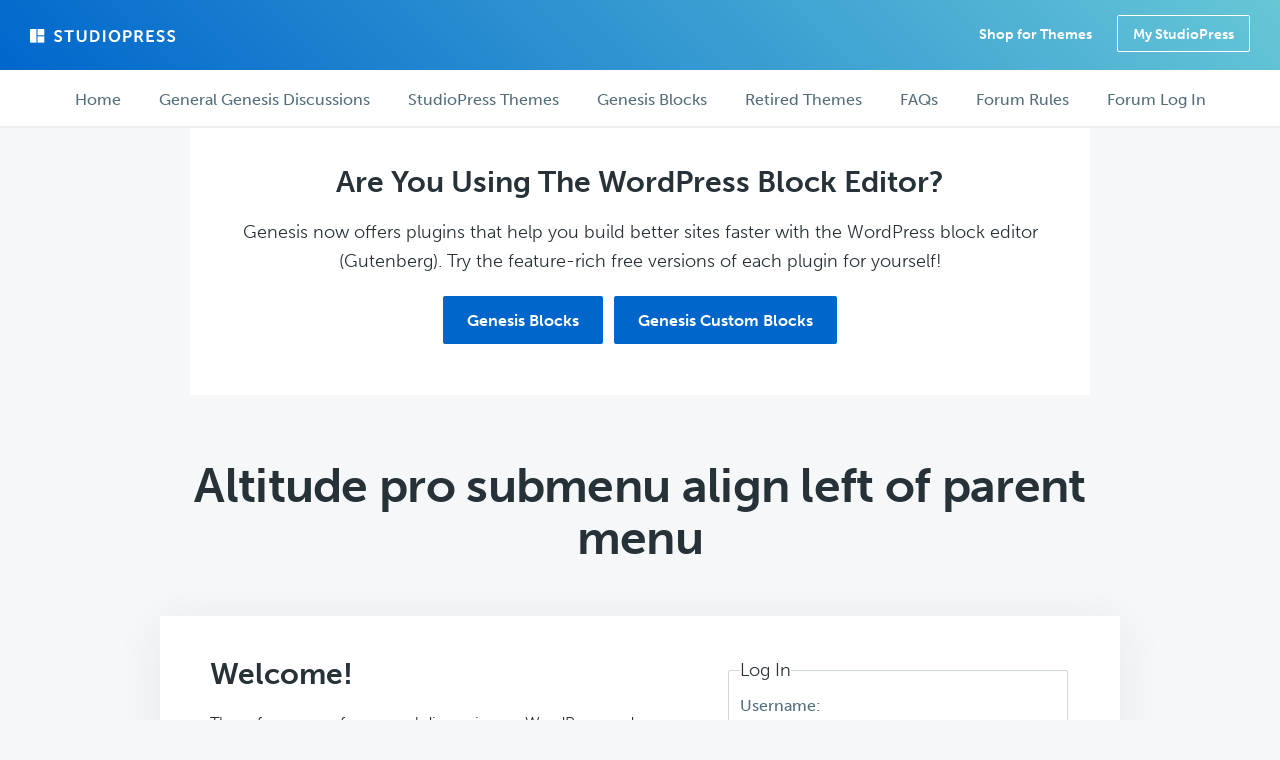

--- FILE ---
content_type: text/html; charset=UTF-8
request_url: https://studiopress.community/topic/altitude-pro-submenu-align-left-of-parent-menu/
body_size: 11892
content:
<!DOCTYPE html>
<html lang="en-US">
<head >
<meta charset="UTF-8" />
<meta name="viewport" content="width=device-width, initial-scale=1" />
<title>Altitude pro submenu align left of parent menu</title>
    <script language="javascript" type="text/javascript">
		<!--
		function imposeMaxLength(Object, MaxLen)
		{
  		return (Object.value.length <= MaxLen);
		}
		-->
	</script>
    <meta name='robots' content='max-image-preview:large' />
	<style>img:is([sizes="auto" i], [sizes^="auto," i]) { contain-intrinsic-size: 3000px 1500px }</style>
	<link rel="alternate" type="application/rss+xml" title="StudioPress Community Forums &raquo; Feed" href="https://studiopress.community/feed/" />
<link rel="alternate" type="application/rss+xml" title="StudioPress Community Forums &raquo; Comments Feed" href="https://studiopress.community/comments/feed/" />
<link rel="canonical" href="https://studiopress.community/topic/altitude-pro-submenu-align-left-of-parent-menu/" />
<script type="text/javascript">
/* <![CDATA[ */
window._wpemojiSettings = {"baseUrl":"https:\/\/s.w.org\/images\/core\/emoji\/16.0.1\/72x72\/","ext":".png","svgUrl":"https:\/\/s.w.org\/images\/core\/emoji\/16.0.1\/svg\/","svgExt":".svg","source":{"concatemoji":"https:\/\/studiopress.community\/wp-includes\/js\/wp-emoji-release.min.js?ver=6.8.3"}};
/*! This file is auto-generated */
!function(s,n){var o,i,e;function c(e){try{var t={supportTests:e,timestamp:(new Date).valueOf()};sessionStorage.setItem(o,JSON.stringify(t))}catch(e){}}function p(e,t,n){e.clearRect(0,0,e.canvas.width,e.canvas.height),e.fillText(t,0,0);var t=new Uint32Array(e.getImageData(0,0,e.canvas.width,e.canvas.height).data),a=(e.clearRect(0,0,e.canvas.width,e.canvas.height),e.fillText(n,0,0),new Uint32Array(e.getImageData(0,0,e.canvas.width,e.canvas.height).data));return t.every(function(e,t){return e===a[t]})}function u(e,t){e.clearRect(0,0,e.canvas.width,e.canvas.height),e.fillText(t,0,0);for(var n=e.getImageData(16,16,1,1),a=0;a<n.data.length;a++)if(0!==n.data[a])return!1;return!0}function f(e,t,n,a){switch(t){case"flag":return n(e,"\ud83c\udff3\ufe0f\u200d\u26a7\ufe0f","\ud83c\udff3\ufe0f\u200b\u26a7\ufe0f")?!1:!n(e,"\ud83c\udde8\ud83c\uddf6","\ud83c\udde8\u200b\ud83c\uddf6")&&!n(e,"\ud83c\udff4\udb40\udc67\udb40\udc62\udb40\udc65\udb40\udc6e\udb40\udc67\udb40\udc7f","\ud83c\udff4\u200b\udb40\udc67\u200b\udb40\udc62\u200b\udb40\udc65\u200b\udb40\udc6e\u200b\udb40\udc67\u200b\udb40\udc7f");case"emoji":return!a(e,"\ud83e\udedf")}return!1}function g(e,t,n,a){var r="undefined"!=typeof WorkerGlobalScope&&self instanceof WorkerGlobalScope?new OffscreenCanvas(300,150):s.createElement("canvas"),o=r.getContext("2d",{willReadFrequently:!0}),i=(o.textBaseline="top",o.font="600 32px Arial",{});return e.forEach(function(e){i[e]=t(o,e,n,a)}),i}function t(e){var t=s.createElement("script");t.src=e,t.defer=!0,s.head.appendChild(t)}"undefined"!=typeof Promise&&(o="wpEmojiSettingsSupports",i=["flag","emoji"],n.supports={everything:!0,everythingExceptFlag:!0},e=new Promise(function(e){s.addEventListener("DOMContentLoaded",e,{once:!0})}),new Promise(function(t){var n=function(){try{var e=JSON.parse(sessionStorage.getItem(o));if("object"==typeof e&&"number"==typeof e.timestamp&&(new Date).valueOf()<e.timestamp+604800&&"object"==typeof e.supportTests)return e.supportTests}catch(e){}return null}();if(!n){if("undefined"!=typeof Worker&&"undefined"!=typeof OffscreenCanvas&&"undefined"!=typeof URL&&URL.createObjectURL&&"undefined"!=typeof Blob)try{var e="postMessage("+g.toString()+"("+[JSON.stringify(i),f.toString(),p.toString(),u.toString()].join(",")+"));",a=new Blob([e],{type:"text/javascript"}),r=new Worker(URL.createObjectURL(a),{name:"wpTestEmojiSupports"});return void(r.onmessage=function(e){c(n=e.data),r.terminate(),t(n)})}catch(e){}c(n=g(i,f,p,u))}t(n)}).then(function(e){for(var t in e)n.supports[t]=e[t],n.supports.everything=n.supports.everything&&n.supports[t],"flag"!==t&&(n.supports.everythingExceptFlag=n.supports.everythingExceptFlag&&n.supports[t]);n.supports.everythingExceptFlag=n.supports.everythingExceptFlag&&!n.supports.flag,n.DOMReady=!1,n.readyCallback=function(){n.DOMReady=!0}}).then(function(){return e}).then(function(){var e;n.supports.everything||(n.readyCallback(),(e=n.source||{}).concatemoji?t(e.concatemoji):e.wpemoji&&e.twemoji&&(t(e.twemoji),t(e.wpemoji)))}))}((window,document),window._wpemojiSettings);
/* ]]> */
</script>
<link rel='stylesheet' id='bbps-style.css-css' href='https://studiopress.community/wp-content/plugins/bbpress-vip-support-plugin/templates/css/bbps-style.css?ver=6.8.3' type='text/css' media='screen' />
<link rel='stylesheet' id='studiopress-forums-2017-css' href='https://studiopress.community/wp-content/themes/sp-forums-2017/style.css?ver=5.0.0' type='text/css' media='all' />
<style id='wp-emoji-styles-inline-css' type='text/css'>

	img.wp-smiley, img.emoji {
		display: inline !important;
		border: none !important;
		box-shadow: none !important;
		height: 1em !important;
		width: 1em !important;
		margin: 0 0.07em !important;
		vertical-align: -0.1em !important;
		background: none !important;
		padding: 0 !important;
	}
</style>
<link rel='stylesheet' id='wp-block-library-css' href='https://studiopress.community/wp-includes/css/dist/block-library/style.min.css?ver=6.8.3' type='text/css' media='all' />
<style id='classic-theme-styles-inline-css' type='text/css'>
/*! This file is auto-generated */
.wp-block-button__link{color:#fff;background-color:#32373c;border-radius:9999px;box-shadow:none;text-decoration:none;padding:calc(.667em + 2px) calc(1.333em + 2px);font-size:1.125em}.wp-block-file__button{background:#32373c;color:#fff;text-decoration:none}
</style>
<style id='global-styles-inline-css' type='text/css'>
:root{--wp--preset--aspect-ratio--square: 1;--wp--preset--aspect-ratio--4-3: 4/3;--wp--preset--aspect-ratio--3-4: 3/4;--wp--preset--aspect-ratio--3-2: 3/2;--wp--preset--aspect-ratio--2-3: 2/3;--wp--preset--aspect-ratio--16-9: 16/9;--wp--preset--aspect-ratio--9-16: 9/16;--wp--preset--color--black: #000000;--wp--preset--color--cyan-bluish-gray: #abb8c3;--wp--preset--color--white: #ffffff;--wp--preset--color--pale-pink: #f78da7;--wp--preset--color--vivid-red: #cf2e2e;--wp--preset--color--luminous-vivid-orange: #ff6900;--wp--preset--color--luminous-vivid-amber: #fcb900;--wp--preset--color--light-green-cyan: #7bdcb5;--wp--preset--color--vivid-green-cyan: #00d084;--wp--preset--color--pale-cyan-blue: #8ed1fc;--wp--preset--color--vivid-cyan-blue: #0693e3;--wp--preset--color--vivid-purple: #9b51e0;--wp--preset--gradient--vivid-cyan-blue-to-vivid-purple: linear-gradient(135deg,rgba(6,147,227,1) 0%,rgb(155,81,224) 100%);--wp--preset--gradient--light-green-cyan-to-vivid-green-cyan: linear-gradient(135deg,rgb(122,220,180) 0%,rgb(0,208,130) 100%);--wp--preset--gradient--luminous-vivid-amber-to-luminous-vivid-orange: linear-gradient(135deg,rgba(252,185,0,1) 0%,rgba(255,105,0,1) 100%);--wp--preset--gradient--luminous-vivid-orange-to-vivid-red: linear-gradient(135deg,rgba(255,105,0,1) 0%,rgb(207,46,46) 100%);--wp--preset--gradient--very-light-gray-to-cyan-bluish-gray: linear-gradient(135deg,rgb(238,238,238) 0%,rgb(169,184,195) 100%);--wp--preset--gradient--cool-to-warm-spectrum: linear-gradient(135deg,rgb(74,234,220) 0%,rgb(151,120,209) 20%,rgb(207,42,186) 40%,rgb(238,44,130) 60%,rgb(251,105,98) 80%,rgb(254,248,76) 100%);--wp--preset--gradient--blush-light-purple: linear-gradient(135deg,rgb(255,206,236) 0%,rgb(152,150,240) 100%);--wp--preset--gradient--blush-bordeaux: linear-gradient(135deg,rgb(254,205,165) 0%,rgb(254,45,45) 50%,rgb(107,0,62) 100%);--wp--preset--gradient--luminous-dusk: linear-gradient(135deg,rgb(255,203,112) 0%,rgb(199,81,192) 50%,rgb(65,88,208) 100%);--wp--preset--gradient--pale-ocean: linear-gradient(135deg,rgb(255,245,203) 0%,rgb(182,227,212) 50%,rgb(51,167,181) 100%);--wp--preset--gradient--electric-grass: linear-gradient(135deg,rgb(202,248,128) 0%,rgb(113,206,126) 100%);--wp--preset--gradient--midnight: linear-gradient(135deg,rgb(2,3,129) 0%,rgb(40,116,252) 100%);--wp--preset--font-size--small: 13px;--wp--preset--font-size--medium: 20px;--wp--preset--font-size--large: 36px;--wp--preset--font-size--x-large: 42px;--wp--preset--spacing--20: 0.44rem;--wp--preset--spacing--30: 0.67rem;--wp--preset--spacing--40: 1rem;--wp--preset--spacing--50: 1.5rem;--wp--preset--spacing--60: 2.25rem;--wp--preset--spacing--70: 3.38rem;--wp--preset--spacing--80: 5.06rem;--wp--preset--shadow--natural: 6px 6px 9px rgba(0, 0, 0, 0.2);--wp--preset--shadow--deep: 12px 12px 50px rgba(0, 0, 0, 0.4);--wp--preset--shadow--sharp: 6px 6px 0px rgba(0, 0, 0, 0.2);--wp--preset--shadow--outlined: 6px 6px 0px -3px rgba(255, 255, 255, 1), 6px 6px rgba(0, 0, 0, 1);--wp--preset--shadow--crisp: 6px 6px 0px rgba(0, 0, 0, 1);}:where(.is-layout-flex){gap: 0.5em;}:where(.is-layout-grid){gap: 0.5em;}body .is-layout-flex{display: flex;}.is-layout-flex{flex-wrap: wrap;align-items: center;}.is-layout-flex > :is(*, div){margin: 0;}body .is-layout-grid{display: grid;}.is-layout-grid > :is(*, div){margin: 0;}:where(.wp-block-columns.is-layout-flex){gap: 2em;}:where(.wp-block-columns.is-layout-grid){gap: 2em;}:where(.wp-block-post-template.is-layout-flex){gap: 1.25em;}:where(.wp-block-post-template.is-layout-grid){gap: 1.25em;}.has-black-color{color: var(--wp--preset--color--black) !important;}.has-cyan-bluish-gray-color{color: var(--wp--preset--color--cyan-bluish-gray) !important;}.has-white-color{color: var(--wp--preset--color--white) !important;}.has-pale-pink-color{color: var(--wp--preset--color--pale-pink) !important;}.has-vivid-red-color{color: var(--wp--preset--color--vivid-red) !important;}.has-luminous-vivid-orange-color{color: var(--wp--preset--color--luminous-vivid-orange) !important;}.has-luminous-vivid-amber-color{color: var(--wp--preset--color--luminous-vivid-amber) !important;}.has-light-green-cyan-color{color: var(--wp--preset--color--light-green-cyan) !important;}.has-vivid-green-cyan-color{color: var(--wp--preset--color--vivid-green-cyan) !important;}.has-pale-cyan-blue-color{color: var(--wp--preset--color--pale-cyan-blue) !important;}.has-vivid-cyan-blue-color{color: var(--wp--preset--color--vivid-cyan-blue) !important;}.has-vivid-purple-color{color: var(--wp--preset--color--vivid-purple) !important;}.has-black-background-color{background-color: var(--wp--preset--color--black) !important;}.has-cyan-bluish-gray-background-color{background-color: var(--wp--preset--color--cyan-bluish-gray) !important;}.has-white-background-color{background-color: var(--wp--preset--color--white) !important;}.has-pale-pink-background-color{background-color: var(--wp--preset--color--pale-pink) !important;}.has-vivid-red-background-color{background-color: var(--wp--preset--color--vivid-red) !important;}.has-luminous-vivid-orange-background-color{background-color: var(--wp--preset--color--luminous-vivid-orange) !important;}.has-luminous-vivid-amber-background-color{background-color: var(--wp--preset--color--luminous-vivid-amber) !important;}.has-light-green-cyan-background-color{background-color: var(--wp--preset--color--light-green-cyan) !important;}.has-vivid-green-cyan-background-color{background-color: var(--wp--preset--color--vivid-green-cyan) !important;}.has-pale-cyan-blue-background-color{background-color: var(--wp--preset--color--pale-cyan-blue) !important;}.has-vivid-cyan-blue-background-color{background-color: var(--wp--preset--color--vivid-cyan-blue) !important;}.has-vivid-purple-background-color{background-color: var(--wp--preset--color--vivid-purple) !important;}.has-black-border-color{border-color: var(--wp--preset--color--black) !important;}.has-cyan-bluish-gray-border-color{border-color: var(--wp--preset--color--cyan-bluish-gray) !important;}.has-white-border-color{border-color: var(--wp--preset--color--white) !important;}.has-pale-pink-border-color{border-color: var(--wp--preset--color--pale-pink) !important;}.has-vivid-red-border-color{border-color: var(--wp--preset--color--vivid-red) !important;}.has-luminous-vivid-orange-border-color{border-color: var(--wp--preset--color--luminous-vivid-orange) !important;}.has-luminous-vivid-amber-border-color{border-color: var(--wp--preset--color--luminous-vivid-amber) !important;}.has-light-green-cyan-border-color{border-color: var(--wp--preset--color--light-green-cyan) !important;}.has-vivid-green-cyan-border-color{border-color: var(--wp--preset--color--vivid-green-cyan) !important;}.has-pale-cyan-blue-border-color{border-color: var(--wp--preset--color--pale-cyan-blue) !important;}.has-vivid-cyan-blue-border-color{border-color: var(--wp--preset--color--vivid-cyan-blue) !important;}.has-vivid-purple-border-color{border-color: var(--wp--preset--color--vivid-purple) !important;}.has-vivid-cyan-blue-to-vivid-purple-gradient-background{background: var(--wp--preset--gradient--vivid-cyan-blue-to-vivid-purple) !important;}.has-light-green-cyan-to-vivid-green-cyan-gradient-background{background: var(--wp--preset--gradient--light-green-cyan-to-vivid-green-cyan) !important;}.has-luminous-vivid-amber-to-luminous-vivid-orange-gradient-background{background: var(--wp--preset--gradient--luminous-vivid-amber-to-luminous-vivid-orange) !important;}.has-luminous-vivid-orange-to-vivid-red-gradient-background{background: var(--wp--preset--gradient--luminous-vivid-orange-to-vivid-red) !important;}.has-very-light-gray-to-cyan-bluish-gray-gradient-background{background: var(--wp--preset--gradient--very-light-gray-to-cyan-bluish-gray) !important;}.has-cool-to-warm-spectrum-gradient-background{background: var(--wp--preset--gradient--cool-to-warm-spectrum) !important;}.has-blush-light-purple-gradient-background{background: var(--wp--preset--gradient--blush-light-purple) !important;}.has-blush-bordeaux-gradient-background{background: var(--wp--preset--gradient--blush-bordeaux) !important;}.has-luminous-dusk-gradient-background{background: var(--wp--preset--gradient--luminous-dusk) !important;}.has-pale-ocean-gradient-background{background: var(--wp--preset--gradient--pale-ocean) !important;}.has-electric-grass-gradient-background{background: var(--wp--preset--gradient--electric-grass) !important;}.has-midnight-gradient-background{background: var(--wp--preset--gradient--midnight) !important;}.has-small-font-size{font-size: var(--wp--preset--font-size--small) !important;}.has-medium-font-size{font-size: var(--wp--preset--font-size--medium) !important;}.has-large-font-size{font-size: var(--wp--preset--font-size--large) !important;}.has-x-large-font-size{font-size: var(--wp--preset--font-size--x-large) !important;}
:where(.wp-block-post-template.is-layout-flex){gap: 1.25em;}:where(.wp-block-post-template.is-layout-grid){gap: 1.25em;}
:where(.wp-block-columns.is-layout-flex){gap: 2em;}:where(.wp-block-columns.is-layout-grid){gap: 2em;}
:root :where(.wp-block-pullquote){font-size: 1.5em;line-height: 1.6;}
</style>
<link rel='stylesheet' id='spf-icons-css' href='https://studiopress.community/wp-content/themes/sp-forums-2017/icons/sp-icons.min.css?ver=5.0.0' type='text/css' media='all' />
<link rel='stylesheet' id='spf-additional-styles-css' href='https://studiopress.community/wp-content/themes/sp-forums-2017/css/min/app.min.css?ver=5.0.0' type='text/css' media='all' />
<link rel='stylesheet' id='bbp-signature-css' href='https://studiopress.community/wp-content/plugins/sp-signature/bbp-signature.css?ver=0.1' type='text/css' media='all' />
<script type="text/javascript" src="https://studiopress.community/wp-content/mu-plugins/wpengine-library/js/jquery-core.js?ver=1574252397" id="jquery-core-js"></script>
<script type="text/javascript" src="https://studiopress.community/wp-includes/js/jquery/jquery-migrate.min.js?ver=3.4.1" id="jquery-migrate-js"></script>
<link rel="https://api.w.org/" href="https://studiopress.community/wp-json/" /><link rel="EditURI" type="application/rsd+xml" title="RSD" href="https://studiopress.community/xmlrpc.php?rsd" />
<link rel="alternate" title="oEmbed (JSON)" type="application/json+oembed" href="https://studiopress.community/wp-json/oembed/1.0/embed?url=https%3A%2F%2Fstudiopress.community%2Ftopic%2Faltitude-pro-submenu-align-left-of-parent-menu%2F" />
<link rel="alternate" title="oEmbed (XML)" type="text/xml+oembed" href="https://studiopress.community/wp-json/oembed/1.0/embed?url=https%3A%2F%2Fstudiopress.community%2Ftopic%2Faltitude-pro-submenu-align-left-of-parent-menu%2F&#038;format=xml" />
<link rel="icon" href="https://studiopress.community/wp-content/themes/sp-forums-2017/images/favicon.ico" />
<link rel="pingback" href="https://studiopress.community/xmlrpc.php" />
<link rel="stylesheet" href="https://use.typekit.net/vdm5rif.css">

<!-- Google Tag Manager -->
<script>(function(w,d,s,l,i){w[l]=w[l]||[];w[l].push({'gtm.start':
new Date().getTime(),event:'gtm.js'});var f=d.getElementsByTagName(s)[0],
j=d.createElement(s),dl=l!='dataLayer'?'&l='+l:'';j.async=true;j.src=
'https://www.googletagmanager.com/gtm.js?id='+i+dl;f.parentNode.insertBefore(j,f);
})(window,document,'script','dataLayer','GTM-P9VK59Q');</script>
<!-- End Google Tag Manager -->		<style type="text/css" id="wp-custom-css">
			/*
You can add your own CSS here.

Click the help icon above to learn more.
*/
.bbp-search .bbp-search-results .entry {
    display: none;
}

.admin-bar .site-container {
    margin-top: 46px;
}

@media ( min-width: 783px ) {
    .admin-bar .site-container {
        margin-top: 32px;
    }
}

@media only screen and (min-width:834px) {

#menu-item-501453, #menu-item-501454 {
    display: none;
}
}

#bbpress-forums div.bbp-search-form {
	clear: both;
}

.bbp-forums-list {
    display: none;
}		</style>
		</head>
<body class="topic bbpress bbp-no-js wp-singular topic-template-default single single-topic postid-198448 wp-theme-genesis wp-child-theme-sp-forums-2017 country- no-js header-image header-full-width full-width-content genesis-breadcrumbs-hidden sp-forums" itemscope itemtype="https://schema.org/WebPage">
<script type="text/javascript" id="bbp-swap-no-js-body-class">
	document.body.className = document.body.className.replace( 'bbp-no-js', 'bbp-js' );
</script>

<div class="site-container"><ul class="genesis-skip-link"><li><a href="#genesis-content" class="screen-reader-shortcut"> Skip to main content</a></li><li><a href="#genesis-nav-forum" class="screen-reader-shortcut"> Skip to forum navigation</a></li></ul><header class="site-header" itemscope itemtype="https://schema.org/WPHeader"><div class="wrap"><div class="title-area"><p class="site-title">
	<a href="http://www.studiopress.com/" title="StudioPress.com">
		<!--[if gte IE 9]><!--><svg version="1.1" id="Layer_1" xmlns="http://www.w3.org/2000/svg" xmlns:xlink="http://www.w3.org/1999/xlink" x="0px" y="0px"
	 viewBox="0 0 420 40" style="enable-background:new 0 0 420 40;" xml:space="preserve">
<style type="text/css">
	.st0{fill:#FFFFFF;}
</style>
<title>StudioPress</title>
<rect class="st0" width="18" height="39"/>
<rect x="21" class="st0" width="19" height="18"/>
<rect x="21" y="21" class="st0" width="19" height="18"/>
<path class="st0" d="M70.5,28.3c0,0,3.6,3.5,8.4,3.5c2.5,0,4.9-1.3,4.9-4.1c0-6-15.8-5-15.8-15.2c0-5.6,4.8-9.7,11.2-9.7
	c6.6,0,10,3.6,10,3.6l-2.6,5c0,0-3.2-2.9-7.4-2.9c-2.8,0-5.1,1.7-5.1,4c0,5.9,15.8,4.5,15.8,15.2c0,5.3-4.1,9.8-11,9.8
	c-7.5,0-11.6-4.6-11.6-4.6L70.5,28.3z"/>
<path class="st0" d="M106.4,8.6h-9.6V3.4h25.5v5.2h-9.8v28.3h-6.1V8.6z"/>
<path class="st0" d="M131,3.4h6.1v21.5c0,4.5,2.9,7,7.4,7s7.5-2.5,7.5-7.1V3.4h6.1v21.5c0,7.5-5.4,12.6-13.5,12.6
	s-13.5-5.1-13.5-12.6V3.4H131z"/>
<path class="st0" d="M168.5,3.4h10.3c10.3,0,16,6.1,16,16.7s-5.7,16.8-16,16.8h-10.3V3.4z M178.5,31.7c6.8,0,10-4,10-11.6
	c0-7.5-3.3-11.5-10-11.5h-3.9v23h3.9V31.7z"/>
<path class="st0" d="M204.7,3.4h6.1v33.5h-6.1V3.4z"/>
<path class="st0" d="M236.7,2.8c9.9,0,15.9,7.5,15.9,17.1c0,9.9-6.1,17.6-15.9,17.6c-9.9,0-16.1-7.7-16.1-17.6
	C220.6,10.3,226.8,2.8,236.7,2.8z M236.7,31.9c6.1,0,9.6-5.1,9.6-12c0-6.6-3.5-11.5-9.6-11.5s-9.8,4.9-9.8,11.5
	C226.9,26.8,230.6,31.9,236.7,31.9z"/>
<path class="st0" d="M261.4,3.4h12.9c6.3,0,10.7,4.4,10.7,10.9s-4.4,11-10.7,11h-6.8v11.6h-6.1V3.4z M273.2,20.1
	c3.5,0,5.6-2.3,5.6-5.8c0-3.4-2.1-5.7-5.5-5.7h-5.8V20h5.7V20.1z"/>
<path class="st0" d="M292.6,3.4h10.8c3.6,0,5.3,0.3,6.8,0.9c3.4,1.5,5.5,4.7,5.5,9.2c0,4-2.1,7.7-5.7,9.2v0.1c0,0,0.5,0.5,1.1,1.7
	L318,37h-6.8l-6.7-12.5h-5.9V37h-6.1V3.4H292.6z M304.2,19.1c3.3,0,5.3-1.9,5.3-5.3c0-3.2-1.4-5.2-6.1-5.2h-4.6v10.5H304.2z"/>
<path class="st0" d="M326.1,3.4h20.1v5.2h-14v8.8h11.3v5.2h-11.3v9h14.7v5.2h-20.8L326.1,3.4L326.1,3.4z"/>
<path class="st0" d="M357.5,28.3c0,0,3.6,3.5,8.4,3.5c2.5,0,4.9-1.3,4.9-4.1c0-6-15.8-5-15.8-15.2c0-5.6,4.8-9.7,11.2-9.7
	c6.6,0,10,3.6,10,3.6l-2.6,5c0,0-3.2-2.9-7.4-2.9c-2.8,0-5.1,1.7-5.1,4c0,5.9,15.8,4.5,15.8,15.2c0,5.3-4.1,9.8-11,9.8
	c-7.5,0-11.6-4.6-11.6-4.6L357.5,28.3z"/>
<path class="st0" d="M387.2,28.3c0,0,3.6,3.5,8.4,3.5c2.5,0,4.9-1.3,4.9-4.1c0-6-15.8-5-15.8-15.2c0-5.6,4.8-9.7,11.2-9.7
	c6.6,0,10,3.6,10,3.6l-2.6,5c0,0-3.2-2.9-7.4-2.9c-2.8,0-5.1,1.7-5.1,4c0,5.9,15.8,4.5,15.8,15.2c0,5.3-4.1,9.8-11,9.8
	c-7.5,0-11.6-4.6-11.6-4.6L387.2,28.3z"/>
</svg>
<!--<![endif]-->
		<!--[if lte IE 8]><span class="logo"></span><![endif]-->
	</a></p></div><nav class="nav-primary" aria-label="Main" itemscope itemtype="https://schema.org/SiteNavigationElement" id="genesis-nav-primary"><div class="wrap"><ul id="menu-navigation" class="menu genesis-nav-menu menu-primary js-superfish"><li id="menu-item-7" class="menu-item menu-item-type-custom menu-item-object-custom menu-item-7"><a href="http://my.studiopress.com/themes/" itemprop="url"><span itemprop="name">Shop for Themes</span></a></li>
<li class="menu-item menu-item-type-custom menu-item-object-custom"><a href="https://my.studiopress.com/" class="button button-small button-hollow button-primary">My StudioPress</a></li></ul></div></nav></div></header><div class="forum-menu-bar" itemtype="http://schema.org/SiteNavigationElement"><div class="wrap"><h2 class="screen-reader-text">Forum navigation</h2><nav class="nav-forum" id="genesis-nav-forum" aria-label="Forum navigation"><ul id="menu-forum-navigation" class="menu genesis-nav-menu menu-forum js-superfish"><li id="menu-item-35" class="menu-item menu-item-type-custom menu-item-object-custom menu-item-35"><a href="http://www.studiopress.community/" itemprop="url"><span itemprop="name">Home</span></a></li>
<li id="menu-item-503115" class="menu-item menu-item-type-post_type menu-item-object-forum menu-item-503115"><a href="https://studiopress.community/forum/general-genesis-framework-discussions/" itemprop="url"><span itemprop="name">General Genesis Discussions</span></a></li>
<li id="menu-item-503120" class="menu-item menu-item-type-post_type menu-item-object-forum menu-item-503120"><a href="https://studiopress.community/forum/studiopress-themes/" itemprop="url"><span itemprop="name">StudioPress Themes</span></a></li>
<li id="menu-item-503119" class="menu-item menu-item-type-custom menu-item-object-custom menu-item-has-children menu-item-503119"><a href="#" itemprop="url"><span itemprop="name">Genesis Blocks</span></a>
<ul class="sub-menu">
	<li id="menu-item-503116" class="menu-item menu-item-type-post_type menu-item-object-forum menu-item-503116"><a href="https://studiopress.community/forum/genesis-blocks/" itemprop="url"><span itemprop="name">Genesis Blocks</span></a></li>
	<li id="menu-item-503117" class="menu-item menu-item-type-post_type menu-item-object-forum menu-item-503117"><a href="https://studiopress.community/forum/genesis-custom-blocks/" itemprop="url"><span itemprop="name">Genesis Custom Blocks</span></a></li>
</ul>
</li>
<li id="menu-item-503118" class="menu-item menu-item-type-post_type menu-item-object-forum menu-item-503118"><a href="https://studiopress.community/forum/retired-studiopress-themes/" itemprop="url"><span itemprop="name">Retired Themes</span></a></li>
<li id="menu-item-7961" class="menu-item menu-item-type-post_type menu-item-object-page menu-item-7961"><a href="https://studiopress.community/faq/" itemprop="url"><span itemprop="name">FAQs</span></a></li>
<li id="menu-item-16609" class="menu-item menu-item-type-post_type menu-item-object-page menu-item-16609"><a href="https://studiopress.community/policies-and-guidelines/" itemprop="url"><span itemprop="name">Forum Rules</span></a></li>
<li id="menu-item-501453" class="menu-item menu-item-type-post_type menu-item-object-forum menu-item-501453"><a href="https://studiopress.community/forum/internationalization/" itemprop="url"><span itemprop="name">Internationalization and Translations</span></a></li>
<li id="menu-item-501454" class="menu-item menu-item-type-post_type menu-item-object-forum menu-item-501454"><a href="https://studiopress.community/forum/suggestions/" itemprop="url"><span itemprop="name">Forum Bugs and Suggestions</span></a></li>
<li class="menu-item menu-item-type-custom menu-item-object-custom right">
				<a href="https://studiopress.community/wp-login.php">Forum Log In</a>
			</li></ul></nav></div></div><div class="site-inner"><div class="content-sidebar-wrap"><div id="top-cta" class="clearfix" align="center">
		<div class="wrap" style="background-color: #fff; padding: 0px 40px 20px 40px; max-width: 900px;">
<h2>
Are You Using The WordPress Block Editor?
</h2>

Genesis now offers plugins that help you build better sites faster with the WordPress block editor (Gutenberg). Try the feature-rich free versions of each plugin for yourself!

<p>
<a class="button button-primary" href="https://studiopress.com/genesis-blocks" style="margin-top: 20px;"> Genesis Blocks </a>
<a class="button button-primary" href="https://studiopress.com/genesis-custom-blocks" style="margin-top: 20px;"> Genesis Custom Blocks </a>
</p>


		</div>
	</div><main class="content" id="genesis-content"><header class="entry-header">	<div class="page-title">
		<div class="wrap">
			<h1 class="entry-title" itemprop="headline">Altitude pro submenu align left of parent menu</h1>
		</div>
	</div>
</header><article class="post-198448 topic type-topic status-closed topic-tag-align topic-tag-altitude-pro topic-tag-menu entry" aria-label="Altitude pro submenu align left of parent menu" itemscope itemtype="https://schema.org/CreativeWork">	<div class="welcome-box">
		<h2>Welcome!</h2>
		<p>These forums are for general discussion on WordPress and Genesis. Official support for StudioPress themes is offered exclusively at <a href="https://my.studiopress.com/">My StudioPress</a>. <strong>Responses in this forum are not guaranteed</strong>. Please note that this forum will require a new username, separate from the one used for My.StudioPress.</p>
	</div>
	<div class='bbp-login-container'><section id="sp_bbp_login_widget-2" class="widget bbp_widget_login"><div class="widget-wrap">
			<form method="post" action="https://studiopress.community/wp-login.php?wpe-login=true" class="bbp-login-form">
				<fieldset>
					<legend>Log In</legend>

					<div class="bbp-username">
						<label for="user_login">
							Username:&nbsp;
						</label>
						<input
							type="text"
							name="log"
							value=""
							size="20"
							id="user_login"
							tabindex="101"
						>
					</div>

					<div class="bbp-password">
						<label for="user_pass">
							Password:&nbsp;
						</label>
						<input
							type="password"
							name="pwd"
							value=""
							size="20"
							id="user_pass"
							tabindex="102"
						>
					</div>

					<div class="bbp-remember-me">
						<input
							type="checkbox"
							name="rememberme"
							value="forever"
														id="rememberme"
							tabindex="103"
						>
						<label for="rememberme">
							Remember Me						</label>
					</div>

					<div class="bbp-submit-wrapper">

						
						<button
							type="submit"
							name="user-submit"
							id="user-submit"
							tabindex="104"
							class="button submit user-submit"
						>
							Log In						</button>

						
	<input type="hidden" name="user-cookie" value="1" />

	<input type="hidden" id="bbp_redirect_to" name="redirect_to" value="https://studiopress.community/topic/altitude-pro-submenu-align-left-of-parent-menu/" /><input type="hidden" id="_wpnonce" name="_wpnonce" value="c5f951a2bf" /><input type="hidden" name="_wp_http_referer" value="/topic/altitude-pro-submenu-align-left-of-parent-menu/" />
					</div>

					
						<div class="bbp-login-links">

							
								<a
									href="https://studiopress.community/wp-login.php?action=register"
									title="Register"
									class="bbp-register-link" rel="noindex,nofollow"
								>
									Register								</a>

							
							
								<a
									href="https://studiopress.community/wp-login.php?action=lostpassword"
									title="Lost Password"
									class="bbp-lostpass-link"
								>
									Lost Password								</a>

							
						</div>

					
				</fieldset>
			</form>

		</div></section>
</div><div class="entry-content" itemprop="text">
<div id="bbpress-forums" class="bbpress-wrapper">

	<div class="bbp-breadcrumb"><p><a href="https://studiopress.community" class="bbp-breadcrumb-home">Community Forums</a> <span class="bbp-breadcrumb-sep">&rsaquo;</span> <a href="https://studiopress.community/home/" class="bbp-breadcrumb-root">Forums</a> <span class="bbp-breadcrumb-sep">&rsaquo;</span> <a href="https://studiopress.community/forum/archived-forums/" class="bbp-breadcrumb-forum">Archived Forums</a> <span class="bbp-breadcrumb-sep">&rsaquo;</span> <a href="https://studiopress.community/forum/archived-forums/design-tips/" class="bbp-breadcrumb-forum">Design Tips and Tricks</a> <span class="bbp-breadcrumb-sep">&rsaquo;</span> <span class="bbp-breadcrumb-current">Altitude pro submenu align left of parent menu</span></p></div>
	
	
	        <div class="bbp-search-form"> 
                   
<form role="search" method="get" id="bbp-search-form" action="https://studiopress.community/search/">
	<div>
		<label class="screen-reader-text hidden" for="bbp_search">Search for:</label>
		<input type="hidden" name="action" value="bbp-search-request" />
		<input type="text" value="" name="bbp_search" id="bbp_search" placeholder="Search the forums..."/>
		<input class="button" type="submit" id="bbp_search_submit" value="Search" />
	</div>
</form>
        </div>
         <div id="bbps_support_forum_options"> 			This topic is: resolved </div> 
	
		<div class="bbp-topic-tags"><p>Tagged:&nbsp;<a href="https://studiopress.community/topic-tag/align/" rel="tag">align</a>, <a href="https://studiopress.community/topic-tag/altitude-pro/" rel="tag">Altitude Pro</a>, <a href="https://studiopress.community/topic-tag/menu/" rel="tag">menu</a></p></div>
		<div class="bbp-template-notice info"><ul><li class="bbp-topic-description">This topic has 3 replies, 2 voices, and was last updated <a href="https://studiopress.community/topic/altitude-pro-submenu-align-left-of-parent-menu/#post-198697" title="Reply To: Altitude pro submenu align left of parent menu">9 years ago</a> by <a href="https://studiopress.community/users/josephine-2/" title="View Josephine&#039;s profile" class="bbp-author-link"><span  class="bbp-author-avatar"><img alt='' src='https://secure.gravatar.com/avatar/120e7e784f6a1dcda93e17b67df3e5e83dfc20cb254cbc61c5c68287f5ff489b?s=24&#038;d=mm&#038;r=g' srcset='https://secure.gravatar.com/avatar/120e7e784f6a1dcda93e17b67df3e5e83dfc20cb254cbc61c5c68287f5ff489b?s=48&#038;d=mm&#038;r=g 2x' class='avatar avatar-24 photo' height='24' width='24' loading='lazy' decoding='async'/></span><span  class="bbp-author-name">Josephine</span></a>.</li></ul></div>
		
		
			
<div class="bbp-pagination">
	<div class="bbp-pagination-count">Viewing 4 posts - 1 through 4 (of 4 total)</div>
	<div class="bbp-pagination-links"></div>
</div>


			
<ul id="topic-198448-replies" class="forums bbp-replies">

	<li class="bbp-header">
		<div class="bbp-reply-author">Author</div><!-- .bbp-reply-author -->
		<div class="bbp-reply-content">Posts</div><!-- .bbp-reply-content -->
	</li><!-- .bbp-header -->

	<li class="bbp-body">

		
			
				
<div id="post-198448" class="bbp-reply-header">
	<div class="bbp-meta">
		<span class="bbp-reply-post-date">December 29, 2016 at 3:04 pm</span>

		
		<a href="https://studiopress.community/topic/altitude-pro-submenu-align-left-of-parent-menu/#post-198448" class="bbp-reply-permalink">#198448</a>

		
		<span class="bbp-admin-links"></span>
		
	</div><!-- .bbp-meta -->
</div><!-- #post-198448 -->

<div class="loop-item-0 user-id-28078 bbp-parent-forum-503114 bbp-parent-topic-24 bbp-reply-position-1 odd  post-198448 topic type-topic status-closed topic-tag-align topic-tag-altitude-pro topic-tag-menu entry">
	<div class="bbp-reply-author">

		
		<a href="https://studiopress.community/users/josephine-2/" title="View Josephine&#039;s profile" class="bbp-author-link"><span  class="bbp-author-avatar"><img alt='' src='https://secure.gravatar.com/avatar/120e7e784f6a1dcda93e17b67df3e5e83dfc20cb254cbc61c5c68287f5ff489b?s=80&#038;d=mm&#038;r=g' srcset='https://secure.gravatar.com/avatar/120e7e784f6a1dcda93e17b67df3e5e83dfc20cb254cbc61c5c68287f5ff489b?s=160&#038;d=mm&#038;r=g 2x' class='avatar avatar-80 photo' height='80' width='80' loading='lazy' decoding='async'/></span><span  class="bbp-author-name">Josephine</span></a><div class="bbp-author-role">Participant</div>
		
		
	</div><!-- .bbp-reply-author -->

	<div class="bbp-reply-content">

		
		<p>Hi,</p>
<p>On the Altitude Pro theme the submenu is going off the screen on small device like ipad and macbook.</p>
<p>You can log in with these credentials to take a look at what I mean:<br />
DoDjaFiGerMi#<br />
@Do6DjaFi/GerMi#?%</p>
<p>I would like to align the menu to the left (next to the logo) or the submenu pull out at the left side instead of the right side.  I can't find out how to do this. Is there anyone who can help me with this?</p>
<p>Thanks in advance!<br />
Josephine</p>

		<a href="http://pimsboekhoudwereld.nl/" target="_blank" rel="nofollow">http://pimsboekhoudwereld.nl/</a>
	</div><!-- .bbp-reply-content -->
</div><!-- .reply -->

			
				
<div id="post-198474" class="bbp-reply-header">
	<div class="bbp-meta">
		<span class="bbp-reply-post-date">December 29, 2016 at 11:58 pm</span>

		
		<a href="https://studiopress.community/topic/altitude-pro-submenu-align-left-of-parent-menu/#post-198474" class="bbp-reply-permalink">#198474</a>

		
		<span class="bbp-admin-links"></span>
		
	</div><!-- .bbp-meta -->
</div><!-- #post-198474 -->

<div class="loop-item-1 user-id-208651 bbp-parent-forum-24 bbp-parent-topic-198448 bbp-reply-position-2 even  post-198474 reply type-reply status-publish entry">
	<div class="bbp-reply-author">

		
		<a href="https://studiopress.community/users/lguez/" title="View Lguez&#039;s profile" class="bbp-author-link"><span  class="bbp-author-avatar"><img alt='' src='https://secure.gravatar.com/avatar/a3fa8f3580b76040af5b7f206289274128c1bf5fbc82f094a7c027fe0fffd623?s=80&#038;d=mm&#038;r=g' srcset='https://secure.gravatar.com/avatar/a3fa8f3580b76040af5b7f206289274128c1bf5fbc82f094a7c027fe0fffd623?s=160&#038;d=mm&#038;r=g 2x' class='avatar avatar-80 photo' height='80' width='80' loading='lazy' decoding='async'/></span><span  class="bbp-author-name">Lguez</span></a><div class="bbp-author-role">Member</div>
		
		
	</div><!-- .bbp-reply-author -->

	<div class="bbp-reply-content">

		
		<p>All HTML components must have a width indicated sooner or later. A HTML component may acquire the width from its parent (e.g. you can state "this component ought to be half of the width of its parent"), or you may specifically determine a width (e.g. "this component ought to be 600px wide"<br />
You can't state "work out the perfect width for this component and apply it". HTML and CSS don't comprehend what a human's concept of the perfect width would be.</p>
<hr />
<div class="bbp-reply-signature">
<p><a href="http://www.bestessaywritingservice.co/" rel="nofollow">custom paper</a></p>
</div>

		
	</div><!-- .bbp-reply-content -->
</div><!-- .reply -->

			
				
<div id="post-198475" class="bbp-reply-header">
	<div class="bbp-meta">
		<span class="bbp-reply-post-date">December 30, 2016 at 12:16 am</span>

		
		<a href="https://studiopress.community/topic/altitude-pro-submenu-align-left-of-parent-menu/#post-198475" class="bbp-reply-permalink">#198475</a>

		
		<span class="bbp-admin-links"></span>
		
	</div><!-- .bbp-meta -->
</div><!-- #post-198475 -->

<div class="loop-item-2 user-id-28078 bbp-parent-forum-24 bbp-parent-topic-198448 bbp-reply-position-3 odd topic-author  post-198475 reply type-reply status-publish entry">
	<div class="bbp-reply-author">

		
		<a href="https://studiopress.community/users/josephine-2/" title="View Josephine&#039;s profile" class="bbp-author-link"><span  class="bbp-author-avatar"><img alt='' src='https://secure.gravatar.com/avatar/120e7e784f6a1dcda93e17b67df3e5e83dfc20cb254cbc61c5c68287f5ff489b?s=80&#038;d=mm&#038;r=g' srcset='https://secure.gravatar.com/avatar/120e7e784f6a1dcda93e17b67df3e5e83dfc20cb254cbc61c5c68287f5ff489b?s=160&#038;d=mm&#038;r=g 2x' class='avatar avatar-80 photo' height='80' width='80' loading='lazy' decoding='async'/></span><span  class="bbp-author-name">Josephine</span></a><div class="bbp-author-role">Participant</div>
		
		
	</div><!-- .bbp-reply-author -->

	<div class="bbp-reply-content">

		
		<p>Thanks for your reply Lguez but that does not awnser my question..... </p>

		
	</div><!-- .bbp-reply-content -->
</div><!-- .reply -->

			
				
<div id="post-198697" class="bbp-reply-header">
	<div class="bbp-meta">
		<span class="bbp-reply-post-date">January 3, 2017 at 12:23 pm</span>

		
		<a href="https://studiopress.community/topic/altitude-pro-submenu-align-left-of-parent-menu/#post-198697" class="bbp-reply-permalink">#198697</a>

		
		<span class="bbp-admin-links"></span>
		
	</div><!-- .bbp-meta -->
</div><!-- #post-198697 -->

<div class="loop-item-3 user-id-28078 bbp-parent-forum-24 bbp-parent-topic-198448 bbp-reply-position-4 even topic-author  post-198697 reply type-reply status-publish entry">
	<div class="bbp-reply-author">

		
		<a href="https://studiopress.community/users/josephine-2/" title="View Josephine&#039;s profile" class="bbp-author-link"><span  class="bbp-author-avatar"><img alt='' src='https://secure.gravatar.com/avatar/120e7e784f6a1dcda93e17b67df3e5e83dfc20cb254cbc61c5c68287f5ff489b?s=80&#038;d=mm&#038;r=g' srcset='https://secure.gravatar.com/avatar/120e7e784f6a1dcda93e17b67df3e5e83dfc20cb254cbc61c5c68287f5ff489b?s=160&#038;d=mm&#038;r=g 2x' class='avatar avatar-80 photo' height='80' width='80' loading='lazy' decoding='async'/></span><span  class="bbp-author-name">Josephine</span></a><div class="bbp-author-role">Participant</div>
		
		
	</div><!-- .bbp-reply-author -->

	<div class="bbp-reply-content">

		
		<p>Resolved without help. </p>

		
	</div><!-- .bbp-reply-content -->
</div><!-- .reply -->

			
		
	</li><!-- .bbp-body -->

	<li class="bbp-footer">
		<div class="bbp-reply-author">Author</div>
		<div class="bbp-reply-content">Posts</div><!-- .bbp-reply-content -->
	</li><!-- .bbp-footer -->
</ul><!-- #topic-198448-replies -->


			
<div class="bbp-pagination">
	<div class="bbp-pagination-count">Viewing 4 posts - 1 through 4 (of 4 total)</div>
	<div class="bbp-pagination-links"></div>
</div>


		
		

	<div id="no-reply-198448" class="bbp-no-reply">
		<div class="bbp-template-notice">
			<ul>
				<li>The topic &#8216;Altitude pro submenu align left of parent menu&#8217; is closed to new replies.</li>
			</ul>
		</div>
	</div>



	
	

	
</div>
</div><footer class="entry-footer"></footer></article></main></div></div>
	<div id="footer-cta" class="clearfix">
		<div class="wrap small-cta">

			<aside class="widget-area"><h2 class="genesis-sidebar-title screen-reader-text">CTA</h2><section id="text-6" class="widget widget_text"><div class="widget-wrap">			<div class="textwidget"><div class="copy"><h2><em>Ready to get started?</em> Create a site or shop for themes.</h2>
</div><div class="buttons"><a href="https://wpengine.com/more/studiopress-sites?utm_medium=referral&utm_source=studiopress&utm_campaign=global_signups_new_sitesbutton&utm_content=sitesbutton" class="button button-primary">Create a site with WP Engine</a><a href="https://my.studiopress.com/themes/" class="button button-primary">Shop for Themes</a></div></div>
		</div></section>
</aside>
		</div>
	</div>

	
	<div id="footer">
		<div class="wrap">
		<h2 class="genesis-sidebar-title screen-reader-text">Footer</h2>
		<div class="footer-copy">
		<!--[if gte IE 9]><!--><svg version="1.1" id="Layer_1" xmlns="http://www.w3.org/2000/svg" xmlns:xlink="http://www.w3.org/1999/xlink" x="0px" y="0px"
	 viewBox="0 0 420 40" style="enable-background:new 0 0 420 40;" xml:space="preserve">
<style type="text/css">
	.st0{fill:#FFFFFF;}
</style>
<title>StudioPress</title>
<rect class="st0" width="18" height="39"/>
<rect x="21" class="st0" width="19" height="18"/>
<rect x="21" y="21" class="st0" width="19" height="18"/>
<path class="st0" d="M70.5,28.3c0,0,3.6,3.5,8.4,3.5c2.5,0,4.9-1.3,4.9-4.1c0-6-15.8-5-15.8-15.2c0-5.6,4.8-9.7,11.2-9.7
	c6.6,0,10,3.6,10,3.6l-2.6,5c0,0-3.2-2.9-7.4-2.9c-2.8,0-5.1,1.7-5.1,4c0,5.9,15.8,4.5,15.8,15.2c0,5.3-4.1,9.8-11,9.8
	c-7.5,0-11.6-4.6-11.6-4.6L70.5,28.3z"/>
<path class="st0" d="M106.4,8.6h-9.6V3.4h25.5v5.2h-9.8v28.3h-6.1V8.6z"/>
<path class="st0" d="M131,3.4h6.1v21.5c0,4.5,2.9,7,7.4,7s7.5-2.5,7.5-7.1V3.4h6.1v21.5c0,7.5-5.4,12.6-13.5,12.6
	s-13.5-5.1-13.5-12.6V3.4H131z"/>
<path class="st0" d="M168.5,3.4h10.3c10.3,0,16,6.1,16,16.7s-5.7,16.8-16,16.8h-10.3V3.4z M178.5,31.7c6.8,0,10-4,10-11.6
	c0-7.5-3.3-11.5-10-11.5h-3.9v23h3.9V31.7z"/>
<path class="st0" d="M204.7,3.4h6.1v33.5h-6.1V3.4z"/>
<path class="st0" d="M236.7,2.8c9.9,0,15.9,7.5,15.9,17.1c0,9.9-6.1,17.6-15.9,17.6c-9.9,0-16.1-7.7-16.1-17.6
	C220.6,10.3,226.8,2.8,236.7,2.8z M236.7,31.9c6.1,0,9.6-5.1,9.6-12c0-6.6-3.5-11.5-9.6-11.5s-9.8,4.9-9.8,11.5
	C226.9,26.8,230.6,31.9,236.7,31.9z"/>
<path class="st0" d="M261.4,3.4h12.9c6.3,0,10.7,4.4,10.7,10.9s-4.4,11-10.7,11h-6.8v11.6h-6.1V3.4z M273.2,20.1
	c3.5,0,5.6-2.3,5.6-5.8c0-3.4-2.1-5.7-5.5-5.7h-5.8V20h5.7V20.1z"/>
<path class="st0" d="M292.6,3.4h10.8c3.6,0,5.3,0.3,6.8,0.9c3.4,1.5,5.5,4.7,5.5,9.2c0,4-2.1,7.7-5.7,9.2v0.1c0,0,0.5,0.5,1.1,1.7
	L318,37h-6.8l-6.7-12.5h-5.9V37h-6.1V3.4H292.6z M304.2,19.1c3.3,0,5.3-1.9,5.3-5.3c0-3.2-1.4-5.2-6.1-5.2h-4.6v10.5H304.2z"/>
<path class="st0" d="M326.1,3.4h20.1v5.2h-14v8.8h11.3v5.2h-11.3v9h14.7v5.2h-20.8L326.1,3.4L326.1,3.4z"/>
<path class="st0" d="M357.5,28.3c0,0,3.6,3.5,8.4,3.5c2.5,0,4.9-1.3,4.9-4.1c0-6-15.8-5-15.8-15.2c0-5.6,4.8-9.7,11.2-9.7
	c6.6,0,10,3.6,10,3.6l-2.6,5c0,0-3.2-2.9-7.4-2.9c-2.8,0-5.1,1.7-5.1,4c0,5.9,15.8,4.5,15.8,15.2c0,5.3-4.1,9.8-11,9.8
	c-7.5,0-11.6-4.6-11.6-4.6L357.5,28.3z"/>
<path class="st0" d="M387.2,28.3c0,0,3.6,3.5,8.4,3.5c2.5,0,4.9-1.3,4.9-4.1c0-6-15.8-5-15.8-15.2c0-5.6,4.8-9.7,11.2-9.7
	c6.6,0,10,3.6,10,3.6l-2.6,5c0,0-3.2-2.9-7.4-2.9c-2.8,0-5.1,1.7-5.1,4c0,5.9,15.8,4.5,15.8,15.2c0,5.3-4.1,9.8-11,9.8
	c-7.5,0-11.6-4.6-11.6-4.6L387.2,28.3z"/>
</svg>
<!--<![endif]--><!--[if lte IE 8]><span class="logo"></span><![endif]--><p>&copy; 2026 WPEngine, Inc.</p></div><div class="flex-footer footer-widgets"><div class="flexible-widgets widget-area"><section id="nav_menu-4" class="widget widget_nav_menu"><div class="widget-wrap"><h5 class="widgettitle">Products</h5><div class="menu-products-container"><ul id="menu-products" class="menu"><li id="menu-item-201161" class="menu-item menu-item-type-custom menu-item-object-custom menu-item-201161"><a href="https://wpengine.com/more/studiopress-sites?utm_medium=referral&#038;utm_source=studiopress&#038;utm_campaign=global_signups_new_sitesbutton&#038;utm_content=sitesbutton" itemprop="url">Create a Site with WP Engine</a></li>
<li id="menu-item-201162" class="menu-item menu-item-type-custom menu-item-object-custom menu-item-201162"><a href="https://my.studiopress.com/themes/" itemprop="url">Shop for Themes</a></li>
<li id="menu-item-201163" class="menu-item menu-item-type-custom menu-item-object-custom menu-item-201163"><a href="https://www.studiopress.com/features/" itemprop="url">Theme Features</a></li>
<li id="menu-item-201164" class="menu-item menu-item-type-custom menu-item-object-custom menu-item-201164"><a href="https://www.studiopress.com/get-started/" itemprop="url">Get Started</a></li>
<li id="menu-item-201171" class="menu-item menu-item-type-custom menu-item-object-custom menu-item-201171"><a href="http://www.studiopress.com/showcase/" itemprop="url">Showcase</a></li>
</ul></div></div></section>
<section id="nav_menu-7" class="widget widget_nav_menu"><div class="widget-wrap"><h5 class="widgettitle">Company</h5><div class="menu-company-menu-container"><ul id="menu-company-menu" class="menu"><li id="menu-item-177240" class="menu-item menu-item-type-custom menu-item-object-custom menu-item-177240"><a href="http://www.studiopress.com/brand-assets/" itemprop="url">Brand Assets</a></li>
<li id="menu-item-177241" class="menu-item menu-item-type-custom menu-item-object-custom menu-item-177241"><a href="https://www.studiopress.com/terms-of-service/" itemprop="url">Terms of Service</a></li>
<li id="menu-item-221152" class="menu-item menu-item-type-custom menu-item-object-custom menu-item-221152"><a href="https://www.studiopress.com/acceptable-use-policy/" itemprop="url">Accptable Usse Policy</a></li>
<li id="menu-item-177244" class="menu-item menu-item-type-custom menu-item-object-custom menu-item-177244"><a href="https://www.studiopress.com/privacy-policy/" itemprop="url">Privacy Policy</a></li>
<li id="menu-item-177246" class="menu-item menu-item-type-custom menu-item-object-custom menu-item-177246"><a href="https://www.studiopress.com/refund-policy/" itemprop="url">Refund Policy</a></li>
<li id="menu-item-177242" class="menu-item menu-item-type-custom menu-item-object-custom menu-item-177242"><a href="https://www.studiopress.com/contact/" itemprop="url">Contact Us</a></li>
</ul></div></div></section>
<section id="nav_menu-8" class="widget widget_nav_menu"><div class="widget-wrap"><h5 class="widgettitle">Community</h5><div class="menu-community-menu-container"><ul id="menu-community-menu" class="menu"><li id="menu-item-177226" class="menu-item menu-item-type-custom menu-item-object-custom menu-item-177226"><a href="https://www.studiopress.com/genesis-developers/" itemprop="url">Find Developers</a></li>
<li id="menu-item-177231" class="menu-item menu-item-type-custom menu-item-object-custom menu-item-177231"><a href="https://www.studiopress.community/" itemprop="url">Forums</a></li>
<li id="menu-item-177236" class="menu-item menu-item-type-custom menu-item-object-custom menu-item-177236"><a href="https://www.facebook.com/groups/genesiswp/" itemprop="url">Facebook Group</a></li>
<li id="menu-item-177237" class="menu-item menu-item-type-custom menu-item-object-custom menu-item-177237"><a href="https://twitter.com/search?q=genesiswp" itemprop="url">#GenesisWP</a></li>
<li id="menu-item-177239" class="menu-item menu-item-type-custom menu-item-object-custom menu-item-177239"><a href="https://www.studiopress.com/showcase/" itemprop="url">Showcase</a></li>
</ul></div></div></section>
<section id="nav_menu-9" class="widget widget_nav_menu"><div class="widget-wrap"><h5 class="widgettitle">Resources</h5><div class="menu-resources-container"><ul id="menu-resources" class="menu"><li id="menu-item-201166" class="menu-item menu-item-type-custom menu-item-object-custom menu-item-201166"><a href="https://studiopress.blog/" itemprop="url">StudioPress Blog</a></li>
<li id="menu-item-201167" class="menu-item menu-item-type-custom menu-item-object-custom menu-item-201167"><a href="https://my.studiopress.com/support/" itemprop="url">Help &#038; Documentation</a></li>
<li id="menu-item-201168" class="menu-item menu-item-type-custom menu-item-object-custom menu-item-201168"><a href="https://www.studiopress.com/faqs/" itemprop="url">FAQs</a></li>
<li id="menu-item-201169" class="menu-item menu-item-type-custom menu-item-object-custom menu-item-201169"><a href="https://my.studiopress.com/category/customization/snippets/" itemprop="url">Code Snippets</a></li>
<li id="menu-item-201170" class="menu-item menu-item-type-custom menu-item-object-custom menu-item-201170"><a href="https://www.studiopress.com/affiliates/" itemprop="url">Affiliates</a></li>
</ul></div></div></section>
<section id="nav_menu-10" class="widget widget_nav_menu"><div class="widget-wrap"><h5 class="widgettitle">Connect</h5><div class="menu-connect-menu-container"><ul id="menu-connect-menu" class="menu"><li id="menu-item-201172" class="menu-item menu-item-type-custom menu-item-object-custom menu-item-201172"><a href="https://studiopress.blog/live/" itemprop="url">StudioPress Live</a></li>
<li id="menu-item-177247" class="menu-item menu-item-type-custom menu-item-object-custom menu-item-177247"><a href="http://studiopress.fm/" itemprop="url">StudioPress FM</a></li>
<li id="menu-item-177248" class="menu-item menu-item-type-custom menu-item-object-custom menu-item-177248"><a href="https://www.facebook.com/StudioPress/" itemprop="url">Facebook</a></li>
<li id="menu-item-177250" class="menu-item menu-item-type-custom menu-item-object-custom menu-item-177250"><a target="_blank" href="https://twitter.com/studiopress/" itemprop="url">Twitter</a></li>
<li id="menu-item-177252" class="menu-item menu-item-type-custom menu-item-object-custom menu-item-177252"><a target="_blank" href="https://dribbble.com/studiopress/" itemprop="url">Dribbble</a></li>
</ul></div></div></section>
</div></div>
		</div>
	</div></div><script type="speculationrules">
{"prefetch":[{"source":"document","where":{"and":[{"href_matches":"\/*"},{"not":{"href_matches":["\/wp-*.php","\/wp-admin\/*","\/wp-content\/uploads\/*","\/wp-content\/*","\/wp-content\/plugins\/*","\/wp-content\/themes\/sp-forums-2017\/*","\/wp-content\/themes\/genesis\/*","\/*\\?(.+)"]}},{"not":{"selector_matches":"a[rel~=\"nofollow\"]"}},{"not":{"selector_matches":".no-prefetch, .no-prefetch a"}}]},"eagerness":"conservative"}]}
</script>
<!-- Google Tag Manager (noscript) -->
<noscript><iframe src="https://www.googletagmanager.com/ns.html?id=GTM-P9VK59Q"
height="0" width="0" style="display:none;visibility:hidden"></iframe></noscript>
<!-- End Google Tag Manager (noscript) --><script type="text/javascript" id="wpengine-library-js-extra">
/* <![CDATA[ */
var wpeLocalization = {"country":"","regions":[],"continent":"","is_emea":"","phone":"+1-512-273-3906"};
/* ]]> */
</script>
<script type="text/javascript" src="https://studiopress.community/wp-content/mu-plugins/wpengine-library//js/main.js?ver=1574252397" id="wpengine-library-js"></script>
<script type="text/javascript" src="https://studiopress.community/wp-content/plugins/bbpress/templates/default/js/editor.min.js?ver=2.6.14" id="bbpress-editor-js"></script>
<script type="text/javascript" id="bbpress-engagements-js-extra">
/* <![CDATA[ */
var bbpEngagementJS = {"object_id":"198448","bbp_ajaxurl":"https:\/\/studiopress.community\/topic\/altitude-pro-submenu-align-left-of-parent-menu\/?bbp-ajax=true","generic_ajax_error":"Something went wrong. Refresh your browser and try again."};
/* ]]> */
</script>
<script type="text/javascript" src="https://studiopress.community/wp-content/plugins/bbpress/templates/default/js/engagements.min.js?ver=2.6.14" id="bbpress-engagements-js"></script>
<script type="text/javascript" src="https://studiopress.community/wp-includes/js/hoverIntent.min.js?ver=1.10.2" id="hoverIntent-js"></script>
<script type="text/javascript" src="https://studiopress.community/wp-content/themes/genesis/lib/js/menu/superfish.min.js?ver=1.7.10" id="superfish-js"></script>
<script type="text/javascript" src="https://studiopress.community/wp-content/themes/genesis/lib/js/menu/superfish.args.min.js?ver=3.6.1" id="superfish-args-js"></script>
<script type="text/javascript" src="https://studiopress.community/wp-content/themes/genesis/lib/js/skip-links.min.js?ver=3.6.1" id="skip-links-js"></script>
<script type="text/javascript" id="spf-responsive-menu-js-extra">
/* <![CDATA[ */
var genesis_responsive_menu = {"mainMenu":"Menu","menuIconClass":"icon-menu","subMenu":"Submenu","subMenuIconClass":"icon-square-plus","menuClasses":{"combine":[".nav-primary",".nav-forum"]}};
/* ]]> */
</script>
<script type="text/javascript" src="https://studiopress.community/wp-content/themes/sp-forums-2017/js/responsive-menus.min.js?ver=5.0.0" id="spf-responsive-menu-js"></script>
<script defer src="https://static.cloudflareinsights.com/beacon.min.js/vcd15cbe7772f49c399c6a5babf22c1241717689176015" integrity="sha512-ZpsOmlRQV6y907TI0dKBHq9Md29nnaEIPlkf84rnaERnq6zvWvPUqr2ft8M1aS28oN72PdrCzSjY4U6VaAw1EQ==" data-cf-beacon='{"version":"2024.11.0","token":"6cb0f5d8f37b46738a9ad0d2d63c8fa1","r":1,"server_timing":{"name":{"cfCacheStatus":true,"cfEdge":true,"cfExtPri":true,"cfL4":true,"cfOrigin":true,"cfSpeedBrain":true},"location_startswith":null}}' crossorigin="anonymous"></script>
</body></html>


--- FILE ---
content_type: text/css
request_url: https://studiopress.community/wp-content/themes/sp-forums-2017/style.css?ver=5.0.0
body_size: 4962
content:
/*!
  * Theme Name: StudioPress Forums (2017)
  * Theme URI: http://www.studiopress.com/forums/
  * Description: This is the custom theme created for StudioPress Forums.
  * Author: Calvin Koepke
  * Author URI: http://www.studiopress.com/forums/
  *
  * Version: 5.0.0
  *
  * Template: genesis
  *
  * Make changes to the style-dev.css file.
  */

/*! normalize.css v5.0.0 | MIT License | github.com/necolas/normalize.css */html{font-family:sans-serif;line-height:1.15;-ms-text-size-adjust:100%;-webkit-text-size-adjust:100%}article,aside,footer,header,nav,section{display:block}h1{font-size:2em;margin:.67em 0}figcaption,figure,main{display:block}figure{margin:1em 40px}hr{box-sizing:content-box;height:0;overflow:visible}pre{font-family:monospace,monospace;font-size:1em}a{background-color:transparent;-webkit-text-decoration-skip:objects}a:active,a:hover{outline-width:0}abbr[title]{border-bottom:none;text-decoration:underline;text-decoration:underline dotted}b,strong{font-weight:inherit;font-weight:bolder}code,kbd,samp{font-family:monospace,monospace;font-size:1em}dfn{font-style:italic}mark{background-color:#ff0}small{font-size:80%}sub,sup{font-size:75%;line-height:0;position:relative;vertical-align:baseline}sub{bottom:-.25em}sup{top:-.5em}audio,video{display:inline-block}audio:not([controls]){display:none;height:0}img{border-style:none}svg:not(:root){overflow:hidden}button,input,optgroup,select,textarea{font-family:sans-serif;font-size:100%;line-height:1.15;margin:0}button,input{overflow:visible}button,select{text-transform:none}[type=reset],[type=submit],button,html [type=button]{-webkit-appearance:button}[type=button]::-moz-focus-inner,[type=reset]::-moz-focus-inner,[type=submit]::-moz-focus-inner,button::-moz-focus-inner{border-style:none;padding:0}[type=button]:-moz-focusring,[type=reset]:-moz-focusring,[type=submit]:-moz-focusring,button:-moz-focusring{outline:1px dotted ButtonText}fieldset{border:1px solid silver;margin:0 2px;padding:.35em .625em .75em}legend{box-sizing:border-box;color:inherit;display:table;max-width:100%;padding:0;white-space:normal}progress{display:inline-block;vertical-align:baseline}textarea{overflow:auto}[type=checkbox],[type=radio]{box-sizing:border-box;padding:0}[type=number]::-webkit-inner-spin-button,[type=number]::-webkit-outer-spin-button{height:auto}[type=search]{-webkit-appearance:textfield;outline-offset:-2px}[type=search]::-webkit-search-cancel-button,[type=search]::-webkit-search-decoration{-webkit-appearance:none}::-webkit-file-upload-button{-webkit-appearance:button;font:inherit}details,menu{display:block}summary{display:list-item}canvas{display:inline-block}[hidden],template{display:none}html,input[type=search]{box-sizing:border-box;-webkit-font-smoothing:antialiased;-moz-osx-font-smoothing:grayscale}*,:after,:before{box-sizing:inherit}.author-box:before,.clearfix:before,.entry-content:before,.entry:before,.footer-widgets:before,.nav-primary:before,.nav-secondary:before,.pagination:before,.site-container:before,.site-footer:before,.site-header:before,.site-inner:before,.widget:before,.wrap:before{content:" ";display:table}.author-box:after,.clearfix:after,.entry-content:after,.entry:after,.footer-widgets:after,.nav-primary:after,.nav-secondary:after,.pagination:after,.site-container:after,.site-footer:after,.site-header:after,.site-inner:after,.widget:after,.wrap:after{clear:both;content:" ";display:table}html{font-size:62.5%}body>div{font-size:1.8rem}body{background-color:#f5f7f8;color:#263238;font-family:museo-sans,Helvetica Neue,Arial,sans-serif;font-size:18px;font-size:1.8rem;font-weight:300;line-height:1.625;margin:0}.button,.gallery img,.title-area a:hover svg rect,.title-area a svg,a,button,input:focus,input[type=button],input[type=reset],input[type=submit],label,textarea:focus{transition:all .2s ease-in-out}a{border-bottom:1px solid rgba(0,102,204,.35);color:#06c}a,a:focus,a:hover{text-decoration:none}a:focus,a:hover{color:#333}p{margin:0 0 28px}ol,p,ul{padding:0}ol,ul{margin:0}li{list-style-type:none}hr{border:0;border-collapse:collapse;border-top:1px solid #eee;clear:both;margin:1em 0}b,strong{font-weight:700}blockquote,cite,em,i{font-style:italic}mark{background:#ddd;color:#000}blockquote{margin:40px}blockquote:before{content:"\201C";display:block;font-size:30px;font-size:3rem;height:0;left:-20px;position:relative;top:-10px}h1,h2,h3,h4,h5,h6{font-family:museo-sans,Helvetica Neue,Arial,sans-serif;font-weight:700;line-height:1.2;margin-bottom:18px;margin-top:36px}h1{font-size:48px;font-size:4.8rem;letter-spacing:-.07rem;line-height:1.1;margin-bottom:36px}h2{font-size:30px;font-size:3rem}h3{font-size:24px;font-size:2.4rem}h4{color:#06c;font-size:20px;font-size:2rem}h5{color:#546e7a;font-size:15px;font-size:1.5rem;font-weight:700;letter-spacing:.1rem;line-height:1.6;margin-bottom:18px;text-transform:uppercase}.page-title p,.subtitle,h6{color:#546e7a;font-size:18px;font-size:1.8rem;font-style:normal;font-weight:300;margin-top:0}.page-title .subtitle{margin-bottom:0;text-transform:capitalize}h1 em,h2 em,h3 em{font-weight:300;font-style:normal}.title{margin:0 0 40px}.page-title h1,.title h1,.title h2,.title h3,.title h4,.title h5{margin:0 0 12px}.page-title h1{font-size:60px;font-size:6rem}.wp-caption,embed,iframe,img,object,video{max-width:100%}img{height:auto}figure{margin:0}table{border-collapse:collapse;border-spacing:0;line-height:2;margin-bottom:40px;width:100%;word-break:break-all}tbody{border-bottom:1px solid #eee}td,th{text-align:left}td{border-top:1px solid #eee;padding:6px}th{font-weight:400;padding:0 6px}td:first-child,th:first-child{padding-left:0}.screen-reader-shortcut,.screen-reader-text,.screen-reader-text span{border:0;clip:rect(0,0,0,0);height:1px;overflow:hidden;position:absolute!important;width:1px;word-wrap:normal!important}.genesis-nav-menu .search input[type=submit]:focus,.screen-reader-shortcut:focus,.screen-reader-text:focus,.widget_search input[type=submit]:focus{background:#fff;box-shadow:0 0 2px 2px rgba(0,0,0,.6);clip:auto!important;color:#333;display:block;font-size:1em;font-weight:700;height:auto;padding:15px 23px 14px;text-decoration:none;width:auto;z-index:6}.more-link{position:relative}.site-inner,.wrap{margin:0 auto;max-width:1280px}.site-inner{clear:both;padding-bottom:40px;word-wrap:break-word}.landing-page .site-inner{max-width:800px}.content{margin:0 auto;max-width:960px;width:100%}.five-sixths,.four-sixths,.one-fourth,.one-half,.one-sixth,.one-third,.three-fourths,.three-sixths,.two-fourths,.two-sixths,.two-thirds{float:left;margin-left:2.564102564102564%}.one-half,.three-sixths,.two-fourths{width:48.717948717948715%}.one-third,.two-sixths{width:31.623931623931625%}.four-sixths,.two-thirds{width:65.81196581196582%}.one-fourth{width:23.076923076923077%}.three-fourths{width:74.35897435897436%}.one-sixth{width:14.52991452991453%}.five-sixths{width:82.90598290598291%}.first{clear:both;margin-left:0}.avatar{border-radius:50%;float:left}.alignleft .avatar,.author-box .avatar{margin-right:24px}.alignright .avatar{margin-left:24px}.comment .avatar{margin:0 16px 24px 0}.breadcrumb{background-color:#fff;font-size:1.6rem;font-size:16px;margin-bottom:1px;padding:12px 30px}a.aligncenter img{display:block;margin:0 auto}a.alignnone{display:inline-block}.alignleft{float:left;text-align:left}.alignright{float:right}a.alignleft,a.alignnone,a.alignright{max-width:100%}.aligncenter,img.centered{display:block;margin:0 auto 24px}.alignnone,img.alignnone{margin-bottom:12px}.wp-caption.alignleft,a.alignleft,img.alignleft{margin:0 24px 24px 0}.wp-caption.alignright,a.alignright,img.alignright{margin:0 0 24px 24px}.wp-caption-text{font-size:14px;font-size:1.4rem;font-weight:600;margin:0;text-align:center}.entry-content p.wp-caption-text{margin-bottom:0}.entry-content .wp-audio-shortcode,.entry-content .wp-playlist,.entry-content .wp-video{margin:0 0 28px}.bbp-login-container{clear:right;float:right;margin-left:5%;margin-bottom:5%;max-width:40%;width:100%}.bbp-login-container .bbp-remember-me label{margin-left:-2px}.bbp-login-container button[type=submit]{margin:0;padding:15px 24px}.bbp-login-container .bbp-login-form .bbp-username{margin-top:0}.bbp-login-container .bbp-login-links{font-size:.8em;padding-top:10px}@media only screen and (max-width:1000px){.bbp-login-container{margin-left:0;max-width:100%}}.sp-forums-code.syntaxhighlighter,.sp-forums-code.syntaxhighlighter .line.alt1,.sp-forums-code.syntaxhighlighter .line.alt2,.sp-forums-code.syntaxhighlighter a,.sp-forums-code.syntaxhighlighter code,.sp-forums-code.syntaxhighlighter div,.sp-forums-code.syntaxhighlighter table,.sp-forums-code.syntaxhighlighter table caption,.sp-forums-code.syntaxhighlighter table tbody,.sp-forums-code.syntaxhighlighter table td,.sp-forums-code.syntaxhighlighter table thead,.sp-forums-code.syntaxhighlighter table tr,.sp-forums-code.syntaxhighlighter textarea{background-color:#f5f7f8!important;font-size:14px!important;font-size:1.4rem!important;line-height:1.645!important}.sp-forums-code.syntaxhighlighter{border:1px solid #cfd8dc!important;border-radius:2px!important}.sp-forums-code.syntaxhighlighter .gutter .line{border-right:1px solid #cfd8dc!important}#wpstats{display:none}.genesis-skip-link{margin:0}.genesis-skip-link li{height:0;width:0;list-style:none}:focus{color:#333;outline:1px solid #ccc}.site-header{background:#06c;background:linear-gradient(45deg,#06c,#66c7d6);filter:"progid:DXImageTransform.Microsoft.gradient( startColorstr='#0066cc', endColorstr='#52b5d5',GradientType=1 )";height:70px}.site-header>.wrap{padding:0 30px;max-width:none}.title-area{float:left;padding:0;width:150px}.title-area .site-title{font-size:20px;line-height:1.5;margin:0}.title-area a{border:none;display:block;height:72px;margin:0 auto;padding:21px 0;width:150px}.header-image .site-description{display:none;text-indent:-9999px}.page-title{background:none;padding:50px 0 40px;text-align:center}.page-title .wrap{max-width:960px;margin-left:auto;margin-right:auto}.page-title .archive-title,.page-title .entry-title{font-size:48px;font-size:4.8rem;margin:15px 0 12px}.genesis-nav-menu{clear:both;font-size:14px;font-size:1.4rem;font-weight:700;line-height:1;width:100%}.genesis-nav-menu .menu-item{display:inline-block;margin-bottom:0;padding-bottom:0;text-align:left}.genesis-nav-menu a{border:none;color:#fff;text-decoration:none;display:block;padding:28px 12px}.genesis-nav-menu .current-menu-item>a:after,.genesis-nav-menu a:after{background-color:#fff;content:"";display:block;height:1px;opacity:.5;position:relative;top:6px;width:0;transition:all .3s ease-in-out}.genesis-nav-menu .current-menu-item>a,.genesis-nav-menu .sub-menu .current-menu-item>a:focus,.genesis-nav-menu .sub-menu .current-menu-item>a:hover,.genesis-nav-menu a:focus,.genesis-nav-menu a:hover{color:#fff;text-decoration:none}.genesis-nav-menu a:hover:after{width:100%}.genesis-nav-menu .button.button-hollow{border-color:#fff;color:#fff;font-size:14px;font-size:1.4rem;padding:12px 15px 9px;margin-left:10px}.genesis-nav-menu .button.button-hollow:after{display:none}.genesis-nav-menu .button.button-hollow:focus,.genesis-nav-menu .button.button-hollow:hover{background-color:#fff;border-color:#fff;color:#546e7a;transform:none}.genesis-nav-menu .sub-menu{border-top:1px solid #eee;left:-9999px;opacity:0;position:absolute;transition:opacity .4s ease-in-out;width:200px;z-index:2}.genesis-nav-menu .sub-menu a{background-color:#fff;border:1px solid #eee;border-top:0;font-size:14px;font-size:1.4rem;padding:20px;position:relative;width:200px;word-wrap:break-word}.genesis-nav-menu .sub-menu .sub-menu{margin:-56px 0 0 199px}.genesis-nav-menu .menu-item:hover{position:static}.genesis-nav-menu .menu-item:hover>.sub-menu{left:auto;opacity:1}.genesis-nav-menu>.menu-item:last-child>a{margin-right:0}.menu .menu-item:focus{position:static}.menu .menu-item.sfHover>ul.sub-menu,.menu .menu-item>a:focus+ul.sub-menu{left:auto;opacity:1}.menu-toggle,.sub-menu-toggle{display:none;visibility:hidden}.nav-primary{float:right;text-align:right;width:500px}.site-header .genesis-nav-menu li li{margin-left:0}.forum-menu-bar{border-bottom:2px solid #eceff1;border-radius:3px 3px 0 0;background:#fff}.forum-menu-bar>.wrap{padding:0 40px;max-width:100%}.forum-menu-bar .genesis-nav-menu{text-align:center}.forum-menu-bar .genesis-nav-menu .menu-item{display:inline-block;padding:0;margin:0;position:relative}.genesis-nav-menu .menu-item .forum-menu-avatar{padding-left:46px;position:relative}.genesis-nav-menu .menu-item .forum-menu-avatar img{left:0;margin-right:10px;position:absolute;top:10px}.forum-menu-bar .genesis-nav-menu .menu-item.current-menu-item>a{border-bottom:2px solid #06c;color:#06c}.forum-menu-bar .genesis-nav-menu a{border-bottom:2px solid #eceff1;color:#546e7a;display:block;font-size:16px;font-size:1.6rem;font-weight:500;padding:20px 10px 18px;position:relative;margin-right:15px;margin-bottom:-2px;z-index:1}.forum-menu-bar .genesis-nav-menu a:after{display:none}.forum-menu-bar .genesis-nav-menu a:focus,.forum-menu-bar .genesis-nav-menu a:hover{color:#263238}.entry{background:#fff;border-radius:0 0 3px 3px;margin-bottom:20px;padding:40px 50px}.entry-content ol,.entry-content ul{margin-bottom:28px;margin-left:40px}.entry-content ol>li{list-style-type:decimal}.entry-content ul>li{list-style-type:disc}.entry-content ol ol,.entry-content ul ul{margin-bottom:0}.entry-content code{background-color:#333;color:#eee}.comment-respond,.entry-comments,.entry-pings{background-color:#fff;font-size:16px;font-size:1.6rem;margin-bottom:40px}.comment-respond,.entry-pings{padding:60px 60px 32px}.entry-comments{padding:60px}.comment-list li{padding:40px 0 0 30px}.comment-list .depth-1{padding-left:0}.comment-header{margin-bottom:30px}.comment-content{clear:both}.comment-content ul>li{list-style-type:disc}.comment-respond input[type=email],.comment-respond input[type=text],.comment-respond input[type=url]{width:50%}.comment-respond label{display:block;margin-right:12px}.comment-header p{margin-bottom:0}.entry-pings .reply{display:none}.welcome-box{clear:left;float:left;font-size:16px;font-size:1.6rem;max-width:55%;width:100%}.welcome-box p{margin-bottom:10px}.welcome-box h2{margin-top:0}@media only screen and (max-width:1000px){.welcome-box{max-width:100%}}.footer-widgets{float:right;width:70%}.footer-widgets .widget{float:left;margin:0 2%;width:16%}.footer-widgets h5{color:#263238;font-size:12px;margin:0 0 30px}.footer-widgets ul>li{margin:0;padding:0}.footer-widgets ul>li a{border:none;color:#546e7a;display:block;font-size:13px;font-size:1.3rem;font-weight:500;padding:4px 0}.footer-copy a:hover,.footer-widgets ul>li a:hover{color:#263238}#footer{color:#546e7a}#footer .wrap{padding:60px 0}.footer-copy{float:left;font-size:13px;font-size:1.3rem;margin:0;width:27%}.footer-copy svg{margin-bottom:30px;width:150px}.footer-copy svg>*{fill:#cfd8dc}.footer-copy a{border-bottom:1px solid #cfd8dc;color:#546e7a;font-weight:500}@media only screen and (max-width:1340px){.site-inner,.wrap{max-width:1140px}}@media only screen and (max-width:1200px){.content,.site-inner,.wrap{max-width:100%}#footer-cta .wrap,#footer .wrap{max-width:90%;padding:20px 0}}@media only screen and (max-width:1023px){.content,.genesis-responsive-menu .genesis-nav-menu .sub-menu,.genesis-responsive-menu .genesis-nav-menu .sub-menu a{width:100%}.site-header .wrap{padding-left:5%;padding-right:5%;position:relative}.genesis-nav-menu li,.site-header ul.genesis-nav-menu{float:none}.page-title{padding:10px 0}.page-title .entry-title{font-size:32px;font-size:3.2rem;margin-top:0}.footer-copy,.footer-widgets{float:none;text-align:center;width:100%}.footer-widgets{margin-top:50px}.footer-widgets h5{margin-top:0;margin-bottom:10px}.genesis-responsive-menu .wrap{padding:0}.forum-menu-bar{display:none}.genesis-responsive-menu{background-color:#fff;box-shadow:0 7px 40px 0 rgba(38,50,56,.35);border-radius:3px;display:none;position:absolute;right:10px;top:60px;width:95%;z-index:5}.genesis-skip-link .skip-link-hidden{display:none;visibility:hidden}.menu-toggle,.sub-menu-toggle{background:none;border-width:0;display:block;float:right;font-family:museo-sans,Helvetica Neue,Arial,sans-serif;margin:10px 0;padding:10px;overflow:hidden;text-align:center;visibility:visible}.menu-toggle:focus,.menu-toggle:hover,.sub-menu-toggle:focus,.sub-menu-toggle:hover{background:transparent;border-width:0;box-shadow:none;color:#fff;transform:translateY(0)}.menu-toggle{font-size:16px;font-size:1.6rem;font-weight:700;line-height:30px;position:relative;text-align:right;width:100px;z-index:4}.menu-toggle:before{font-size:1.5em;margin-right:10px;text-rendering:auto;vertical-align:middle;position:relative;top:-2px}.menu-toggle.activated:before{content:"\73"}.sub-menu-toggle{color:#546e7a;float:right;margin:0;padding:19px 20px;position:absolute;right:0;top:0;z-index:3}.sub-menu-toggle:focus,.sub-menu-toggle:hover{color:#06c}.sub-menu-toggle:before{display:inline-block;text-rendering:auto}.sub-menu-toggle.activated:before{content:"\56"}.genesis-responsive-menu .genesis-nav-menu .menu-item{display:block;float:none;position:relative;text-align:left}.genesis-responsive-menu .genesis-nav-menu .menu-item:focus,.genesis-responsive-menu .genesis-nav-menu .menu-item:hover{position:relative}.genesis-responsive-menu .genesis-nav-menu .menu-item a{border:none;border-bottom:1px solid #eceff1;color:#546e7a;font-size:16px;font-weight:400;margin:0;padding:20px 30px;text-align:left;width:100%}.genesis-responsive-menu .genesis-nav-menu .menu-item a:focus,.genesis-responsive-menu .genesis-nav-menu .menu-item a:hover{border-bottom:1px solid #eceff1;background-color:#f5f7f8;color:#263238;box-shadow:none;transform:none}.genesis-responsive-menu .genesis-nav-menu .sub-menu{border:none}.genesis-responsive-menu .genesis-nav-menu .menu-item>a:focus ul.sub-menu,.genesis-responsive-menu .genesis-nav-menu .menu-item>a:focus ul.sub-menu .sub-menu{left:0;margin-left:0}.genesis-responsive-menu .genesis-nav-menu>.menu-item-has-children>a:after{content:none}.genesis-responsive-menu .genesis-nav-menu .sub-menu{clear:both;display:none;margin:0;opacity:1;padding-left:15px;position:static;width:100%}.genesis-responsive-menu .genesis-nav-menu .sub-menu .sub-menu{margin:0}}@media only screen and (max-width:767px){body>div{font-size:1.6rem}body{font-size:16px;font-size:1.6rem}.site-inner{padding:0}.wrap{padding-left:5%;padding-right:5%}.archive-description,.author-box,.comment-respond,.entry,.entry-comments,.entry-pings{padding:30px;margin-bottom:5%}.five-sixths,.four-sixths,.one-fourth,.one-half,.one-sixth,.one-third,.three-fourths,.three-sixths,.two-fourths,.two-sixths,.two-thirds{margin:0;width:100%}.footer-widgets .widget{margin-bottom:40px;width:28.3%}.footer-widgets ul>li a{padding:0}}@media only screen and (max-width:599px){#footer .wrap{padding:20px 5%}.footer-copy svg{margin-bottom:10px}.footer-widgets{margin-top:20px}.footer-widgets .widget{height:130px;margin-bottom:20px;width:44%}}@media print{*,:after,:before{background:transparent!important;box-shadow:none!important;color:#000!important;text-shadow:none!important}a,a:visited{text-decoration:underline}a[href]:after{content:" (" attr(href) ")"}abbr[title]:after{content:" (" attr(title) ")"}.site-title>a:after,a[href^="#"]:after,a[href^="javascript:"]:after{content:""}thead{display:table-header-group}img,tr{page-break-inside:avoid}img{max-width:100%!important}@page{margin:2cm .5cm}h2,h3,p{orphans:3;widows:3}blockquote,pre{border:1px solid #999;page-break-inside:avoid}.content,.content-sidebar{width:100%}.breadcrumb,.comment-edit-link,.comment-form,.comment-list .reply a,.comment-reply-title,.edit-link,.entry-comments-link,.entry-footer,.genesis-box,.header-widget-area,.hidden-print,.home-top,.nav-primary,.nav-secondary,.post-edit-link,.sidebar,button,input,select,textarea{display:none!important}.site-inner{padding-top:0;position:relative;top:-100px}.author-box{margin-bottom:0}h1,h2,h3,h4,h5,h6{orphans:3;widows:3}h1,h2,h3,h4,h5,h6,img{page-break-after:avoid}blockquote,h1,h2,h3,h4,h5,h6,img,pre,table{page-break-inside:avoid}dl,ol,ul{page-break-before:avoid}}